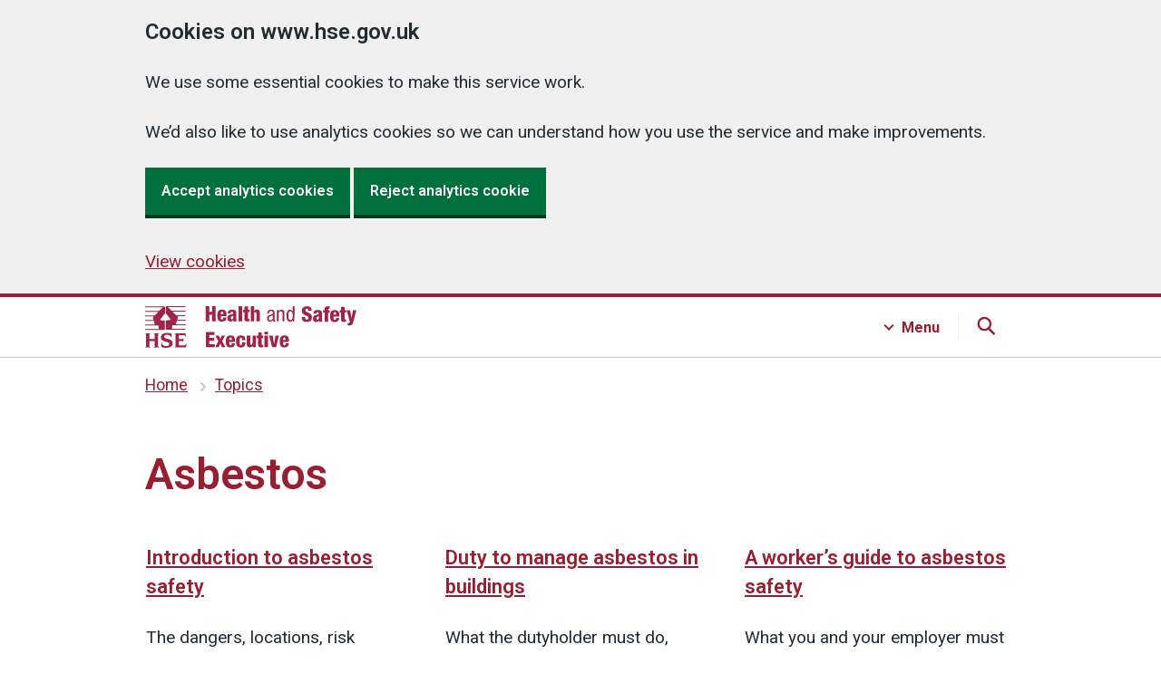

--- FILE ---
content_type: image/svg+xml
request_url: https://www.hse.gov.uk/assets/v6-images/icons/mail.svg
body_size: -11
content:
<svg xmlns="http://www.w3.org/2000/svg" height="24" viewBox="0 -960 960 960" width="24"><path d="M160-160q-33 0-56.5-23.5T80-240v-480q0-33 23.5-56.5T160-800h640q33 0 56.5 23.5T880-720v480q0 33-23.5 56.5T800-160H160zm320-280L160-640v400h640v-400L480-440zm0-80l320-200H160l320 200zM160-640v-80 480-400z"/></svg>